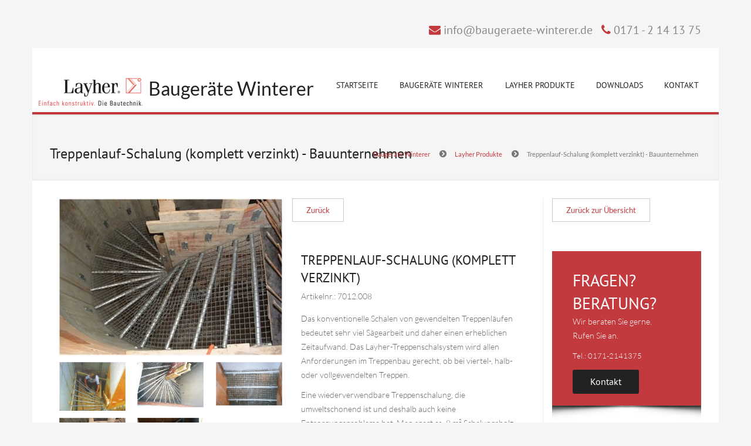

--- FILE ---
content_type: text/html; charset=UTF-8
request_url: https://baugeraete-winterer.de/details/treppenlauf-schalung-komplett-verzinkt.html
body_size: 5021
content:
<html xmlns="http://www.w3.org/1999/xhtml" xml:lang="de" lang="de">
<head>

      <meta http-equiv="Content-Type" content="text/html; charset=UTF-8" />
	<title>Treppenlauf-Schalung (komplett verzinkt) - Bauunternehmen - Baugeräte Winterer</title>
    <base href="https://baugeraete-winterer.de/" />
    <meta name="viewport" content="width=device-width, initial-scale=1.0">
	      <meta name="robots" content="index,follow" />
      <meta name="description" content="Treppenlauf-Schalung (komplett verzinkt) - Bauunternehmen - Das Layher-Treppenschalsystem wird allen Anforderungen im Treppenbau gerecht." />
      <meta name="keywords" content="" />
      <meta name="generator" content="Contao Open Source CMS" />
      <meta http-equiv="Content-Style-Type" content="text/css" />
      <meta http-equiv="Content-Script-Type" content="text/javascript" />
    
    <link rel="stylesheet" href="assets/css/animate.min.css,bootstrap.css,owl-carousel.css,red.css,style.css...-f7a3015d.css">     <link type="text/css" rel="stylesheet" href="files/css/red.css" />
        
  <!-- Support for HTML5 -->
  <!--[if lt IE 9]>
    <script src="//html5shim.googlecode.com/svn/trunk/html5.js"></script>
  <![endif]-->

  <!-- Enable media queries on older bgeneral_rowsers -->
  <!--[if lt IE 9]>
    <script src="js/respond.min.js"></script>  <![endif]-->
  
      <link rel="apple-touch-icon" sizes="120x120" href="../files/images/apple-touch-icon-120x120-precomposed.png" /> 
<link rel="apple-touch-icon" sizes="152x152" href="../files/images/apple-touch-icon-152x152-precomposed.png" />
<link href="../files/images/favicon.ico" rel="shortcut icon"/>
   </head>
<body id="boxed">

<div id="wrapper" class="container">

<div id="topbar" class="clearfix">
    	<div class="container" style="background-color:#F5F5F5;padding-bottom:10px;">
            <div class="col-lg-12 col-md-12 col-sm-12 col-xs-12">
            
               	<div class="callus">
                	<span class="topbar-email"><i class="fa fa-envelope"></i> <a href="mailto:info@baugeraete-winterer.de">info@baugeraete-winterer.de</a></span>
                    <span class="topbar-phone"><i class="fa fa-phone"></i> <a href="tel:+491712141375">0171 - 2 14 13 75</a></span>
                </div><!-- end callus -->
            </div><!-- end columns -->
        </div><!-- end container -->
    </div><!-- end topbar -->

    <header id="header-style-1">
		<div class="header-container">
			<nav class="navbar yamm navbar-default">
				<div class="navbar-header">
                    <button type="button" data-toggle="collapse" data-target="#navbar-collapse-1" class="navbar-toggle">
                        <span class="icon-bar"></span>
                        <span class="icon-bar"></span>
                        <span class="icon-bar"></span>
                    </button>
                    <img src="files/images/logo-layher.png" alt="Layher Bautechnik" class="toplayherlogoballreich">
                    <a href="index.html" class="navbar-brand">Baugeräte Winterer</a>
        		</div><!-- end navbar-header -->
				    


	 
				<div id="navbar-collapse-1" class="navbar-collapse collapse navbar-right ">
					<ul class="nav navbar-nav">
						
												<li><a href="index.html">Startseite</a></li>
							
		
						
												<li class="dropdown widthlink1"><a href="profil.html" data-toggle="dropdown" class="dropdown-toggle" data-target="profil.html">Baugeräte Winterer<div class="arrow-up"></div></a>
							
						
                            <ul class="dropdown-menu widthlink1" role="menu">
							
								
                                								<li><a href="aktuell.html">Aktuelles &amp; Termine</a></li>
								

													
                            
							</ul><!-- end dropdown-menu -->
							
                        </li><!-- end standard drop down -->
						
						
												<li class="dropdown yamm-fw"><a href="layher-produkte.html" data-toggle="dropdown" class="dropdown-toggle" data-target="layher-produkte.html">Layher Produkte <div class="arrow-up"></div></a>
							

							<ul class="dropdown-menu">
                                <li>
                                    <div class="yamm-content">
                                        <div class="row">
                                            <ul class="col-sm-3 smallnoshow">
											
												<h3>Traggerüstturm TG 60</h3>
												<img class="img-responsive" src="files/produkte/Bilder-bearbeitet/12-18/160511214259.jpg"/>
												<p>Mit dem neuen <b>Allround Traggerüstturm TG 60</b> kommt wieder mehr Flexibilität, besseres Handling und vor allem mehr Sicherheit auf Ihre Baustelle.</p>
												<a class="btn btn-primary btn-lg" href="/details/traggeruestturm-tg-60.html?TG 60">Details TG 60</a>
                                            </ul>
                                            <ul class="col-sm-3">
												<h3>Aktuelles</h3>
                                                <div class="prodmenu">
												
<!-- indexer::stop -->
<nav class="mod_customnav block">

  
  <a href="details/treppenlauf-schalung-komplett-verzinkt.html#skipNavigation10" class="invisible">Navigation überspringen</a>

  
          <li class="first"><a href="neuheiten-aktionen.html" title="Baugeräte Winterer: Layher Bautechnik Neuheiten &amp; Aktionen" class="first" role="menuitem">Neuheiten & Aktionen</a></li>
                <li class="last"><a href="gebrauchtwaren.html" title="Baugeräte Winterer: Layher Bautechnik Gebrauchtwaren &amp; Mietgeräte" class="last" role="menuitem">Gebrauchtwaren & Mietgeräte</a></li>
      
  <span id="skipNavigation10" class="invisible"></span>

</nav>
<!-- indexer::continue -->
												</div>
											
                                            </ul>
                                            <ul class="col-sm-3">
												<h3>Kategorien</h3>
                                                <div class="prodmenu">
												
<!-- indexer::stop -->
<nav class="mod_customnav block">

  
  <a href="details/treppenlauf-schalung-komplett-verzinkt.html#skipNavigation12" class="invisible">Navigation überspringen</a>

  
          <li class="first"><a href="baugeraete.html" title="Baugeräte Winterer: Layher Bautechnik Baugeräte" class="first" role="menuitem">Baugeräte</a></li>
                <li class=""><a href="baumaschinen.html" title="Baugeräte Winterer: Layher Bautechnik Baumaschinen" role="menuitem">Baumaschinen</a></li>
                <li class=""><a href="geruestsysteme.html" title="Baugeräte Winterer: Layher Bautechnik Gerüstsysteme" role="menuitem">Gerüstsysteme</a></li>
                <li class=""><a href="absturzsicherungen.html" title="Baugeräte Winterer: Layher Bautechnik Absturzsicherungen" role="menuitem">Absturzsicherungen</a></li>
                <li class=""><a href="lagertechnik.html" title="Baugeräte Winterer: Layher Bautechnik Lagertechnik" role="menuitem">Lagertechnik</a></li>
                <li class=""><a href="materialaufzuege.html" title="Baugeräte Winterer: Layher Bautechnik LagertechnikLayher Bautechnik Materialaufzüge" role="menuitem">Materialaufzüge</a></li>
                <li class="last"><a href="handelsware.html" title="Baugeräte Winterer: Layher Bautechnik Handelsware" class="last" role="menuitem">Handelsware</a></li>
      
  <span id="skipNavigation12" class="invisible"></span>

</nav>
<!-- indexer::continue -->
												</div>
                                            </ul>
                                            <ul class="col-sm-3">
												<h3>Branchen</h3>
												<div class="prodmenu">
												
<!-- indexer::stop -->
<nav class="mod_customnav block">

  
  <a href="details/treppenlauf-schalung-komplett-verzinkt.html#skipNavigation11" class="invisible">Navigation überspringen</a>

  
          <li class="first"><a href="bauunternehmen.html" title="Baugeräte Winterer: Layher Bautechnik für Bauunternehmen" class="first" role="menuitem">Bauunternehmen</a></li>
                <li class=""><a href="ingenieur-brueckenbau.html" title="Baugeräte Winterer: Layher Bautechnik für Ingenieur- &amp; Brückenbau" role="menuitem">Ingenieur- & Brückenbau</a></li>
                <li class=""><a href="dachdecker-zimmerer.html" title="Baugeräte Winterer: Layher Bautechnik für Dachdecker &amp; Zimmerer" role="menuitem">Dachdecker & Zimmerer</a></li>
                <li class=""><a href="stuckateure-maler.html" title="Baugeräte Winterer: Layher Bautechnik für Stuckateure &amp; Maler" role="menuitem">Stuckateure & Maler</a></li>
                <li class=""><a href="geruestbauer.html" title="Baugeräte Winterer: Layher Bautechnik für Gerüstbauer" role="menuitem">Gerüstbauer</a></li>
                <li class=""><a href="garten-landschaftsbau.html" title="Baugeräte Winterer: Layher Bautechnik für Garten- &amp; Landschaftsbau" role="menuitem">Garten- & Landschaftsbau</a></li>
                <li class=""><a href="flaschner-spengler.html" title="Baugeräte Winterer: Layher Bautechnik für Flaschner &amp; Spengler" role="menuitem">Flaschner & Spengler</a></li>
                <li class=""><a href="solar-photovoltaik.html" title="Baugeräte Winterer: Layher Bautechnik für Solar &amp; Photovoltaik" role="menuitem">Solar & Photovoltaik</a></li>
                <li class=""><a href="elektriker.html" title="Baugeräte Winterer: Layher Bautechnik für Elektriker" role="menuitem">Elektriker</a></li>
                <li class="last"><a href="land-energiewirt.html" title="Baugeräte Winterer: Layher Bautechnik für Land- &amp; Energiewirte" class="last" role="menuitem">Land- & Energiewirt</a></li>
      
  <span id="skipNavigation11" class="invisible"></span>

</nav>
<!-- indexer::continue -->
												</div>
                                            </ul>
                                        </div><!-- end row -->
                                    </div><!-- end yamm-content -->
                                </li>
                            </ul><!-- end drop down menu -->
						</li><!-- end drop down -->
						
												<li class="dropdown"><a href="anleitungen.html">Downloads</a>
						
													<ul class="dropdown-menu widthlink1" role="menu">
							
								
                                								<li><a href="prospekte.html">Prospekte</a></li>
									
								
																<li><a href="auvs-montageanleitungen.html">AuV, Montageanleitungen</a></li>
									
                            
							</ul><!-- end dropdown-menu -->
								
						</li>							

												<li><a href="kontakt.html">Kontakt</a></li>
							
                       
                       
                       
					</ul><!-- end navbar-nav -->
				</div><!-- #navbar-collapse-1 -->	
		
				
</nav></div></header>	
<section class="post-wrapper-top jt-shadow clearfix">
		<div class="container">
			<div class="col-lg-12">
				<h2>Treppenlauf-Schalung (komplett verzinkt) - Bauunternehmen </h2>
                
<!-- indexer::stop -->
<div class="mod_breadcrumb block">

        
  
  <ul class="breadcrumb pull-right">
                  <li class="first"><a href="" title="Baugeräte Winterer">Baugeräte Winterer</a></li>
                        <li><a href="layher-produkte.html" title="Layher Produkte">Layher Produkte</a></li>
                        <li>Treppenlauf-Schalung &#40;komplett verzinkt&#41; - Bauunternehmen</li>
            </ul>


</div>
<!-- indexer::continue -->

			</div>
		</div>
	</section><!-- end post-wrapper-top -->
	
    
    <section class="blog-wrapper">
		<div class="container">
            <div class="shop_wrapper col-lg-9 col-md-9 col-sm-12 col-xs-12">
            	
				<div class="general_row">
                    
										

  <div class="mod_article block" id="article-78">
    
          
<div class="mod_product_reader block">

	
	<!-- indexer::stop -->
	<p class="back"><a href="javascript:history.go(-1)" title="Zurück">Zurück</a></p>
	<!-- indexer::continue -->

	
<div class="shop-left shop_item col-lg-6">

	
	
	<div class="entry">
        <img src="assets/images/7/170910100914-cb9f7f57.jpg" alt="Layher Bautechnik: Treppenlauf-Schalung &#40;komplett verzinkt&#41;" title="Layher Bautechnik: Treppenlauf-Schalung &#40;komplett verzinkt&#41;" class="img-responsive">
	</div><!-- entry -->

		<div class="thumbnails clearfix">
	
	

  
<div class="entry first" style="height:85px; overflow:hidden; margin-bottom:10px;">
     <img class="img-responsive" src="files/produkte/Bilder-bearbeitet/12-18/170910100743.jpg"/>
        <div class="magnifier">
            <div class="buttons">
				<a href="files/produkte/Bilder-bearbeitet/12-18/170910100743.jpg" class="sf" title="Layher Produkte: Treppenlauf-Schalung (komplett verzinkt) - Bauunternehmen" data-gal="prettyPhoto[product-gallery]"><span class="fa fa-search"></span></a>
            </div><!-- end buttons -->
        </div><!-- end magnifier -->
</div>

<div class="entry " style="height:85px; overflow:hidden; margin-bottom:10px;">
     <img class="img-responsive" src="files/produkte/Bilder-bearbeitet/12-18/170910100800.jpg"/>
        <div class="magnifier">
            <div class="buttons">
				<a href="files/produkte/Bilder-bearbeitet/12-18/170910100800.jpg" class="sf" title="Layher Produkte: Treppenlauf-Schalung (komplett verzinkt) - Bauunternehmen" data-gal="prettyPhoto[product-gallery]"><span class="fa fa-search"></span></a>
            </div><!-- end buttons -->
        </div><!-- end magnifier -->
</div>

<div class="entry last" style="height:85px; overflow:hidden; margin-bottom:10px;">
     <img class="img-responsive" src="files/produkte/Bilder-bearbeitet/12-18/170910100904.jpg"/>
        <div class="magnifier">
            <div class="buttons">
				<a href="files/produkte/Bilder-bearbeitet/12-18/170910100904.jpg" class="sf" title="Layher Produkte: Treppenlauf-Schalung (komplett verzinkt) - Bauunternehmen" data-gal="prettyPhoto[product-gallery]"><span class="fa fa-search"></span></a>
            </div><!-- end buttons -->
        </div><!-- end magnifier -->
</div>

<div class="entry first" style="height:85px; overflow:hidden; margin-bottom:10px;">
     <img class="img-responsive" src="files/produkte/Bilder-bearbeitet/12-18/170910100914.jpg"/>
        <div class="magnifier">
            <div class="buttons">
				<a href="files/produkte/Bilder-bearbeitet/12-18/170910100914.jpg" class="sf" title="Layher Produkte: Treppenlauf-Schalung (komplett verzinkt) - Bauunternehmen" data-gal="prettyPhoto[product-gallery]"><span class="fa fa-search"></span></a>
            </div><!-- end buttons -->
        </div><!-- end magnifier -->
</div>

<div class="entry " style="height:85px; overflow:hidden; margin-bottom:10px;">
     <img class="img-responsive" src="files/produkte/Bilder-bearbeitet/12-18/170910100937.jpg"/>
        <div class="magnifier">
            <div class="buttons">
				<a href="files/produkte/Bilder-bearbeitet/12-18/170910100937.jpg" class="sf" title="Layher Produkte: Treppenlauf-Schalung (komplett verzinkt) - Bauunternehmen" data-gal="prettyPhoto[product-gallery]"><span class="fa fa-search"></span></a>
            </div><!-- end buttons -->
        </div><!-- end magnifier -->
</div>
	

						
	
    
	</div>  
    	</div><!-- end shop-left -->
                    
                    <div class="shop-right col-lg-6">
                    
   
					
					
                    	<div class="title">
                        	<h2>Treppenlauf-Schalung &#40;komplett verzinkt&#41;</h2>
                            <span class="artnummer">Artikelnr.: 7012.008</span>                        </div><!-- end title -->
                        
                        <div class="shop_desc">
                        <p>Das konventionelle Schalen von gewendelten Treppenläufen bedeutet sehr viel Sägearbeit und daher einen erheblichen Zeitaufwand. Das Layher-Treppenschalsystem wird allen Anforderungen im Treppenbau gerecht, ob bei viertel-, halb- oder vollgewendelten Treppen.</p>
<p>Eine wiederverwendbare Treppenschalung, die umweltschonend ist und deshalb auch keine Entsorgungsprobleme hat. Man spart ca. 8 m² Schalungsholz.<br><br>Besondere Merkmale:</p>
<ul>
<li>Stabile und feststellbare Teleskopträger</li>
<li>Nur 27 Teleskopträger erforderlich</li>
<li>Ohne zusätzliche Aussteifungen</li>
</ul>
<p>Vorteile durch Innovation und Qualität:</p>
<ul>
<li>Ca. 50 % kürzere Schalzeiten</li>
<li>Ca. 2/3 weniger Materialverbrauch</li>
<li>Jegliche Abstützung durch Stahlrohrstützen entfällt</li>
<li>Einsetzbar für alle Treppenarten</li>
</ul>                        </div><!-- end shop_desc -->
                        
							
						
						                        <div class="shop_item_details">
							                        	<div class="title">
                            	<h2>Zum Herunterladen</h2>
                        	</div><!-- end title -->
                            <ul>
														
												
																		<li><i class="fa fa-download"></i> <a href="details/treppenlauf-schalung-komplett-verzinkt.html?file=files/produkte/Prospekte2018/_Rueckseite%20Treppenlaufschalung.pdf" title="Die Datei _Rueckseite Treppenlaufschalung.pdf herunterladen">_Rueckseite Treppenlaufschalung.pdf <span class="size">(168,9 KiB)</span></a></li>
																		
																
								
                            </ul>
                        </div><!-- end shop_item_details -->
                                              
                        
                    </div><!-- end shop-right -->
<div itemscope itemtype="http://schema.org/Product" class="hidden">
<a itemprop="url" href="https://baugeraete-winterer.de//details/treppenlauf-schalung-komplett-verzinkt.html"><div itemprop="name"><strong>Treppenlauf-Schalung &#40;komplett verzinkt&#41;</strong></div>
</a>
<div itemprop="description"><p>Das konventionelle Schalen von gewendelten Treppenläufen bedeutet sehr viel Sägearbeit und daher einen erheblichen Zeitaufwand. Das Layher-Treppenschalsystem wird allen Anforderungen im Treppenbau gerecht, ob bei viertel-, halb- oder vollgewendelten Treppen.</p>
<p>Eine wiederverwendbare Treppenschalung, die umweltschonend ist und deshalb auch keine Entsorgungsprobleme hat. Man spart ca. 8 m² Schalungsholz.<br><br>Besondere Merkmale:</p>
<ul>
<li>Stabile und feststellbare Teleskopträger</li>
<li>Nur 27 Teleskopträger erforderlich</li>
<li>Ohne zusätzliche Aussteifungen</li>
</ul>
<p>Vorteile durch Innovation und Qualität:</p>
<ul>
<li>Ca. 50 % kürzere Schalzeiten</li>
<li>Ca. 2/3 weniger Materialverbrauch</li>
<li>Jegliche Abstützung durch Stahlrohrstützen entfällt</li>
<li>Einsetzbar für alle Treppenarten</li>
</ul></div>
<div itemprop="manufacturer" itemscope itemtype="http://schema.org/Organization">
Hersteller: <span itemprop="name">Layher Bautechnik</span></div>
</div>
					
	
</div>
    
      </div>

															
                </div><!-- end row -->
                 
                <div class="clearfix"></div>
                

            </div><!-- end shop-wrapper -->
				

			<div id="sidebar" class="col-lg-3 col-md-3 col-sm-12 col-xs-12">
            	<div class="widget">
                    	<!-- indexer::stop -->
												<p class="back"><a href="javascript:history.go(-1)" title="Zurück">Zurück zur &#220;bersicht</a></p>
												<!-- indexer::continue -->
						
				<div class="calloutbox">
					<div class="col-lg-12">
						<h2>Fragen? Beratung?</h2>
						<p>Wir beraten Sie gerne.<br/>Rufen Sie an.</p>
						
                    </div>
					<div class="col-lg-12 fontsmall">
			
						
Tel.: 0171-2141375					
                    </div>
                    <div class="col-lg-12">
                    <a class="btn pull-left btn-default btn-dark btn-lg margin-top" href="kontakt.html">Kontakt</a>
					</div>
				</div><!-- end messagebox -->
			    <div class="slider-shadow without"></div>	   
                </div><!-- end widget -->
				
				<br/>
            	<p><img style="float: right;" src="files/images/logo-layher.png" alt="Layher Bautechnik" /></p>
            </div><!-- end sidebar -->
		</div><!-- end container -->
	</section><!-- end postwrapper -->                 
                       
					   
<div id="copyrights">
    	<div class="container">
			<div class="col-lg-6 col-md-6 col-sm-6 col-xs-12">
            	<div class="copyright-text">
                    <p>copyright©2026 - Baugeräte Winterer</p>
                </div><!-- end copyright-text -->
			</div><!-- end widget -->
			<div class="col-lg-6 col-md-6 col-sm-6 col-xs-12">
				<div class="footer-menu">
                    
<!-- indexer::stop -->
<nav class="mod_customnav block">

  
  <a href="details/treppenlauf-schalung-komplett-verzinkt.html#skipNavigation1" class="invisible">Navigation überspringen</a>

  <ul>
            <li class="first"><a href="" title="Startseite" class="first" role="menuitem">Startseite</a></li>
                <li><a href="kontakt.html" title="Kontakt" role="menuitem">Kontakt</a></li>
                <li><a href="links.html" title="Links" role="menuitem">Links</a></li>
                <li><a href="impressum.html" title="Impressum" role="menuitem">Impressum</a></li>
                <li class="last"><a href="datenschutz.html" title="Datenschutz" class="last" role="menuitem">Datenschutz</a></li>
      </ul>

  <span id="skipNavigation1" class="invisible"></span>

</nav>
<!-- indexer::continue -->

                </div>
			</div><!-- end large-7 --> 
        </div><!-- end container -->
    </div><!-- end copyrights -->
    
	<div class="dmtop">Scroll to Top</div>
    

        
  <!-- Main Scripts-->
  <script src="../files/js/jquery.js"></script>
  <script src="../files/js/bootstrap.min.js"></script>
  <script src="../files/js/menu.js"></script>
  <script src="../files/js/owl.carousel.min.js"></script>
  <script src="../files/js/jquery.parallax-1.1.3.js"></script>
  <script src="../files/js/jquery.simple-text-rotator.js"></script>
  <script src="../files/js/wow.min.js"></script>
  <script src="../files/js/jquery.fitvids.js"></script>
  <script src="../files/js/custom.js"></script>
  


  <script src="../files/js/jquery.prettyPhoto.js"></script>
  <script type="text/javascript">
 (function($) {
	  "use strict";
	jQuery('a[data-gal]').each(function() {
		jQuery(this).attr('rel', jQuery(this).data('gal'));
	});  	
		jQuery("a[data-gal^='prettyPhoto']").prettyPhoto({animationSpeed:'slow',slideshow:false,overlay_gallery: false,theme:'facebook',social_tools:false,deeplinking:false});
})(jQuery);
  </script>
    

</body>
</html>

--- FILE ---
content_type: application/javascript
request_url: https://baugeraete-winterer.de/files/js/custom.js
body_size: 989
content:
(function($) {
 "use strict"

	// Page Preloader
	$(window).load(function() {
		$(".loader").delay(300).fadeOut();
		$(".animationload").delay(600).fadeOut("slow");
	});

// Header Aff
	$("#header-style-1").affix({
		offset: {
			top: 100, 
			bottom: function () {
			return (this.bottom = $('#copyrights').outerHeight(true))
			}
		}
	})
	
// OWL Carousel
	$("#owl-testimonial").owlCarousel({
		items : 1,
		lazyLoad : true,
		navigation : false,
		autoPlay: true
    });

	$("#owl-testimonial-widget, #owl-blog").owlCarousel({
		items : 1,
		lazyLoad : true,
		navigation : true,
		pagination : false,
		autoPlay: false
    });
	
	$("#owl_blog_three_line, #owl_portfolio_two_line, #owl_blog_two_line").owlCarousel({
		items : 2,
		lazyLoad : true,
		navigation : true,
		pagination : false,
		autoPlay: true
    });

	$("#owl_shop_carousel, #owl_shop_carousel_1").owlCarousel({
		items : 3,
		lazyLoad : true,
		navigation : true,
		pagination : false,
		autoPlay: true
    });
	
	$("#services").owlCarousel({
		items : 3,
		lazyLoad : true,
		navigation : false,
		pagination : true,
		autoPlay: true
    });
	
	$(".buddy_carousel").owlCarousel({
		items : 9,
		lazyLoad : true,
		navigation : false,
		pagination : true,
		autoPlay: true
    });
	

	$('.buddy_tooltip').popover({
		container: '.buddy_carousel, .buddy_members'
	});
		
// Parallax
	$(window).bind('body', function() {
		parallaxInit();
	});
	function parallaxInit() {
		$('#one-parallax').parallax("30%", 0.1);
		$('#two-parallax').parallax("30%", 0.1);
		$('#three-parallax').parallax("30%", 0.1);
		$('#four-parallax').parallax("30%", 0.4);
		$('#five-parallax').parallax("30%", 0.4);
		$('#six-parallax').parallax("30%", 0.4);
		$('#seven-parallax').parallax("30%", 0.4);
	}

 
// Fun Facts
	function count($this){
		var current = parseInt($this.html(), 10);
		current = current + 1; /* Where 50 is increment */
		
		$this.html(++current);
			if(current > $this.data('count')){
				$this.html($this.data('count'));
			} else {    
				setTimeout(function(){count($this)}, 50);
			}
		}        
		
		$(".stat-count").each(function() {
		  $(this).data('count', parseInt($(this).html(), 10));
		  $(this).html('0');
		  count($(this));
	});
	
// WOW
	new WOW(
		{ offset: 300 }
	).init();
		
// DM Top
	jQuery(window).scroll(function(){
		if (jQuery(this).scrollTop() > 1) {
			jQuery('.dmtop').css({bottom:"25px"});
		} else {
			jQuery('.dmtop').css({bottom:"-100px"});
		}
	});
	jQuery('.dmtop').click(function(){
		jQuery('html, body').animate({scrollTop: '0px'}, 800);
		return false;
	});
	
// Rotate Text
	$(".rotate").textrotator({
		animation: "flipUp",
		speed: 2300
	});


	
// TOOLTIP
    $('.social-icons, .bs-example-tooltips').tooltip({
      selector: "[data-toggle=tooltip]",
      container: "body"
    })
	
// Accordion Toggle Items
   var iconOpen = 'fa fa-minus',
        iconClose = 'fa fa-plus';

    $(document).on('show.bs.collapse hide.bs.collapse', '.accordion', function (e) {
        var $target = $(e.target)
          $target.siblings('.accordion-heading')
          .find('em').toggleClass(iconOpen + ' ' + iconClose);
          if(e.type == 'show')
              $target.prev('.accordion-heading').find('.accordion-toggle').addClass('active');
          if(e.type == 'hide')
              $(this).find('.accordion-toggle').not($target).removeClass('active');
    });
	
	
//data-toggle	
	 if($(window).width()>769){
            $('.navbar-nav .dropdown').hover(function() {
                $(this).find('.dropdown-menu').first().stop(true, true).delay(250).slideDown();

            }, function() {
                $(this).find('.dropdown-menu').first().stop(true, true).delay(100).slideUp();

            });

            $('.navbar-nav .dropdown > a').click(function(){
                location.href = this.href;
            });

        }
})(jQuery);

